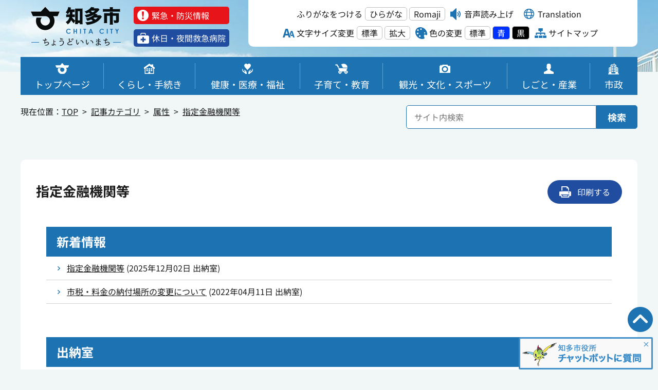

--- FILE ---
content_type: text/html
request_url: https://www.city.chita.lg.jp/category/zokusei/shiteikinyukikan/
body_size: 5808
content:
<!DOCTYPE html>
<html lang="ja" prefix="og: http://ogp.me/ns#">
<head>
  <meta charset="UTF-8" />
  <meta http-equiv="X-UA-Compatible" content="IE=edge" />
  <title>指定金融機関等 | 知多市</title>
  <meta name="viewport" content="width=device-width,user-scalable=yes,initial-scale=1">
<meta name="format-detection" content="telephone=no">
<meta name="description" content="知多市公式ホームページ">
<meta name="keywords" content="知多市,愛知県知多市">
<meta property="og:title" name="og:title" content="知多市公式ホームページへようこそ　愛知県知多市">
<meta property="og:type" name="og:type" content="article">
<meta property="og:url" name="og:url" content="https://www.city.chita.lg.jp/">
<meta property="og:image" name="og:image" content="https://www.city.chita.lg.jp/_common/chita/img/ogp/logo.png">
<meta property="og:site_name" name="og:site_name" content="知多市公式ホームページへようこそ　愛知県知多市">
<meta name="google-translate-customization" content="2fc782839445073d-96e6c48a5017f7c1-ga6355a14a48a17a3-14">
<link rel="start" href="http://www.city.chita.lg.jp/" title="トップページ">
<link rel="contents" href="/sitemap.html" title="サイトマップ">
<link href="/_common/chita/css/gfont.css" rel="stylesheet">
<link rel="stylesheet" href="/_common/chita/css/html5reset.css">
<link rel="stylesheet" href="/_common/chita/css/style.css">
<link rel="stylesheet" href="/_common/chita/css/master.css">
<link rel="stylesheet" href="/_common/chita/css/subpage.css">
<link rel="stylesheet" href="/_common/chita/slick/slick.css">
<link rel="stylesheet" href="/_common/chita/slick/slick-theme.css">
<!-- Google tag (gtag.js) -->
<script async src="https://www.googletagmanager.com/gtag/js?id=G-M8M83X59PK"></script>
<script>
  window.dataLayer = window.dataLayer || [];
  function gtag(){dataLayer.push(arguments);}
  gtag('js', new Date());

  gtag('config', 'G-M8M83X59PK');
</script>
    
<script src="/_common/packs/vendor-e8bd766436ece4358662.js"></script>
<script src="/_common/packs/common-b21b69c0581f376f910c.js"></script>
<script src="/_common/packs/public-ba50c88802c1224d169e.js"></script>

  
</head>
<body id="page-category-zokusei-shiteikinyukikan-index" class="dir-category-zokusei-shiteikinyukikan">
  
<!-- START:[text/2023-BODY_FIRST_GENERAL] -->
<!-- -->
<!-- END:[text/2023-BODY_FIRST_GENERAL] -->

<a id="top"></a>
<p><a href="#main" class="skipmain">本文へ</a></p>
<header class="header">
  <div class="header-main">

<!-- START:[text/2023-HEADER_COMMON_MENU_P1] -->
    <div class="header-in">
      <div class="header-con">
        <div class="header-l">
                    <p class="header-logo"><a href="/"><img src="/_common/chita/img/common/logo.png" alt="知多市"></a></p>
                    <nav class="header-link">

<!-- END:[text/2023-HEADER_COMMON_MENU_P1] -->

<!-- START:[text/2023-Header_Special_Link] -->
<ul>
<li class="header-link-emergency"><a href="/category/bunya/kinkyubousai/" class="opacity"><span>緊急・防災情報</span></a></li>
<li class="header-link-hospital"><a href="/docs/2014030400196/" class="opacity"><span>休⽇・夜間救急病院</span></a></li>
</ul>
<!-- END:[text/2023-Header_Special_Link] -->

<!-- START:[text/2023-HEADER_COMMON_MENU_P2] -->
          </nav>
        </div>
        <div class="header-r" id="accessibilityTool">
          <dl class="header-kana navigationRuby">
            <dt><a href="#navigationRuby" id="navigationRuby" class="navigationRuby">ふりがなをつける</a></dt>
            <dd> <a href="#navigationRubyKana" id="navigationRubyKana" class="navigationRuby">ひらがな</a> <a href="#navigationRubyRoman" id="navigationRubyRoman" class="navigationRuby">Romaji</a> </dd>
          </dl>
          <div class="header-voice"><a href="#navigationTalk" id="navigationTalk"><span>音声読み上げ</span></a><span id="navigationTalkPlayer"></span></div>
          <dl class="header-language naviTranslation"><dt><span>Translation</span></dt><dd id="google_translate_element"></dd></dl>
          <dl class="header-size">
            <dt><span>文字サイズ変更</span></dt>
            <dd> <a href="#fontMiddle" id="fontMiddle">標準</a> <a href="#fontLarge" id="fontLarge">拡大</a> </dd>
          </dl>
          <dl class="header-color">
            <dt><span>色の変更</span></dt>
            <dd> <a class="color-nomal" href="#themeWhite" id="themeWhite">標準</a> <a class="color-blue" href="#themeBlue" id="themeBlue">青</a> <a class="color-black" href="#themeBlack" id="themeBlack">黒</a> </dd>
          </dl>
          <p class="header-sitemap"><a href="/sitemap.html"><span>サイトマップ</span></a></p>
        </div>
        <div class="header-menu">
          <p><span></span><span></span><span></span></p>
        </div>
      </div>
    </div>

<!-- END:[text/2023-HEADER_COMMON_MENU_P2] -->

    </div>

<!-- START:[text/2023-GlobalMenu_PC] -->
    <nav class="gnav">
      <div class="gnav-in">
        <ul>
          <li class="gnav-popup">
            <div class="gnav-line"><a href="/">
              <figure> <img src="/_common/chita/img/common/ico_gnav_01.png" alt=""> <img src="/_common/chita/img/common/ico_gnav_01_on.png" alt="" class="fig_act"> </figure>
              <p>トップページ</p>
              </a></div>
          </li>
          <li class="gnav-popup">
            <div class="gnav-line"><a href="#" class="gnav-line-in">
              <figure> <img src="/_common/chita/img/common/ico_gnav_02.png" alt=""> <img src="/_common/chita/img/common/ico_gnav_02_on.png" alt="" class="fig_act"> </figure>
              <p>くらし・手続き</p>
              </a></div>
            <div class="popup">
              <div class="popup-in">
                <div class="popup-con">
                  <div class="popup-top">
                    <p class="popup-heading"><a href="/category/bunya/kurashitetsuduki/">くらし・手続き</a></p>
                    <a href="#" class="popup-close">×  閉じる</a>
                  </div>
                  <ul class="popup-link">
                    <li><a href="/category/bunya/kurashitetsuduki/tetsuduki/">届出・登録・証明</a></li>
                    <li><a href="/category/bunya/kurashitetsuduki/tax/">税</a></li>
                    <li><a href="/category/bunya/kurashitetsuduki/kurashisodan/">くらしの相談</a></li>
                    <li><a href="/category/bunya/kurashitetsuduki/kankyoeisei/">ごみ・環境・衛生</a></li>
                    <li><a href="/category/bunya/kurashitetsuduki/chiikishiminkatsudo/">地域活動・市民活動</a></li>
                    <li><a href="/category/bunya/kurashitetsuduki/kokusaitabunka/">国際交流・多文化共生</a></li>
                    <li><a href="/category/bunya/kurashitetsuduki/kotsubouhan/">交通防犯</a></li>
                    <li><a href="/category/bunya/kurashitetsuduki/norimono/">バス・駐輪・駐車</a></li>
                    <li><a href="/category/bunya/kurashitetsuduki/sumai/">住まい・建築</a></li>
                    <li><a href="/category/bunya/kurashitetsuduki/dorokasen/">道路・河川</a></li>
                    <li><a href="/category/bunya/kurashitetsuduki/suidogesui/">水道・下水道</a></li>
                    <li><a href="/category/bunya/kurashitetsuduki/danjokyodosankaku/">男女共同参画</a></li>
                    <li><a href="/category/bunya/kurashitetsuduki/pet/">ペット</a></li>
                  </ul>
                </div>
              </div>
            </div>
          </li>
          <li class="gnav-popup gnav-kenkou">
            <div class="gnav-line"><a href="#" class="gnav-line-in">
              <figure> <img src="/_common/chita/img/common/ico_gnav_03.png" alt=""> <img src="/_common/chita/img/common/ico_gnav_03_on.png" alt="" class="fig_act"> </figure>
              <p>健康・医療・福祉</p>
              </a></div>
            <div class="popup">
              <div class="popup-in">
                <div class="popup-con">
                  <div class="popup-top">
                    <p class="popup-heading"><a href="/category/bunya/kenkoiryoufukushi/">健康・医療・福祉</a></p>
                    <a href="#" class="popup-close">×  閉じる</a>
                  </div>
                  <ul class="popup-link">
                    <li><a href="/category/bunya/kenkoiryoufukushi/hokennenkin/">保険・年金</a></li>
                    <li><a href="/category/bunya/kenkoiryoufukushi/kaigohoken/">介護保険</a></li>
                    <li><a href="/category/bunya/kenkoiryoufukushi/fukushiiryo/">福祉医療</a></li>
                    <li><a href="/category/bunya/kenkoiryoufukushi/koreisha/">高齢者福祉</a></li>
                    <li><a href="/category/bunya/kenkoiryoufukushi/syogaishafukushi/">障がい者福祉</a></li>
                    <li><a href="/category/bunya/kenkoiryoufukushi/chiikifukushi/">地域福祉</a></li>
                    <li><a href="/category/bunya/kenkoiryoufukushi/seikatsuhogo/">生活困窮者・生活保護</a></li>
                    <li><a href="/category/bunya/kenkoiryoufukushi/hokenyobokenshin/">保健・予防接種・健診</a></li>
                    <li><a href="/category/bunya/kenkoiryoufukushi/bokin/">募金・義援金</a></li>
                    <li><a href="/category/bunya/kenkoiryoufukushi/hojoseido/">補助制度</a></li>
                    <li><a href="/category/bunya/kenkoiryoufukushi/kennkouzousin/">健康増進施設</a></li>
                  </ul>
                </div>
              </div>
            </div>
          </li>
          <li class="gnav-popup gnav-kosodate">
            <div class="gnav-line"><a href="#" class="gnav-line-in">
              <figure> <img src="/_common/chita/img/common/ico_gnav_04.png" alt=""> <img src="/_common/chita/img/common/ico_gnav_04_on.png" alt="" class="fig_act"> </figure>
              <p>子育て・教育</p>
              </a></div>
            <div class="popup">
              <div class="popup-in">
                <div class="popup-con">
                  <div class="popup-top">
                    <p class="popup-heading"><a href="/category/bunya/kosodatekyoiku/">子育て・教育</a></p>
                    <a href="#" class="popup-close">×  閉じる</a>
                  </div>
                  <ul class="popup-link">
                    <li><a href="/category/bunya/kosodatekyoiku/ninshinshussan/">妊娠・出産</a></li>
                    <li><a href="/category/bunya/kosodatekyoiku/kosodate/">子育て</a></li>
                    <li><a href="/category/bunya/kosodatekyoiku/jidoboshifushi/">児童・母子・父子福祉</a></li>
                    <li><a href="/category/bunya/kosodatekyoiku/hoikukyoiku/">保育・教育</a></li>
                  </ul>
                </div>
              </div>
            </div>
          </li>
          <li class="gnav-popup gnav-kankou">
            <div class="gnav-line"><a href="#" class="gnav-line-in">
              <figure> <img src="/_common/chita/img/common/ico_gnav_05.png" alt=""> <img src="/_common/chita/img/common/ico_gnav_05_on.png" alt="" class="fig_act"> </figure>
              <p>観光・文化・スポーツ</p>
              </a></div>
            <div class="popup">
              <div class="popup-in">
                <div class="popup-con">
                  <div class="popup-top">
                    <p class="popup-heading"><a href="/category/bunya/kankobunkasports/">観光・文化・スポーツ</a></p>
                    <a href="#" class="popup-close">×  閉じる</a>
                  </div>
                  <ul class="popup-link">
                    <li><a href="/category/bunya/kankobunkasports/kanko/">観光</a></li>
                    <li><a href="/category/bunya/kankobunkasports/bunka/">文化</a></li>
                    <li><a href="/category/bunya/kankobunkasports/recreation/">スポーツ</a></li>
                    <li><a href="/category/bunya/kankobunkasports/event/">イベント・講座</a></li>
                  </ul>
                </div>
              </div>
            </div>
          </li>
          <li class="gnav-popup gnav-shigoto">
            <div class="gnav-line"><a href="#" class="gnav-line-in">
              <figure> <img src="/_common/chita/img/common/ico_gnav_06.png" alt=""> <img src="/_common/chita/img/common/ico_gnav_06_on.png" alt="" class="fig_act"> </figure>
              <p>しごと・産業</p>
              </a></div>
            <div class="popup">
              <div class="popup-in">
                <div class="popup-con">
                  <div class="popup-top">
                    <p class="popup-heading"><a href="/category/bunya/shigotosangyo/">しごと・産業</a></p>
                    <a href="#" class="popup-close">×  閉じる</a>
                  </div>
                  <ul class="popup-link">
                    <li><a href="/category/bunya/shigotosangyo/nyusatsu/">入札・契約・調達情報</a></li>
                    <li><a href="/category/bunya/shigotosangyo/syusyokutaisyoku/">就職・退職</a></li>
                    <li><a href="/category/bunya/shigotosangyo/shinsei/">申請・手続き（事業者用）</a></li>
                    <li><a href="/category/bunya/shigotosangyo/syokogyoshien/">商工業支援</a></li>
                    <li><a href="/category/bunya/shigotosangyo/kigyoyuchi/">企業誘致</a></li>
                    <li><a href="/category/bunya/shigotosangyo/rodoshafukushi/">労働者福祉</a></li>
                    <li><a href="/category/bunya/shigotosangyo/nogyo/">農業</a></li>
                    <li><a href="/category/bunya/shigotosangyo/kobaijoho/">公売情報</a></li>
                    <li><a href="/category/bunya/shigotosangyo/yuryokokoku/">有料広告</a></li>
                  </ul>
                </div>
              </div>
            </div>
          </li>
          <li class="gnav-popup gnav-shisei">
            <div class="gnav-line"><a href="#" class="gnav-line-in">
              <figure> <img src="/_common/chita/img/common/ico_gnav_07.png" alt=""> <img src="/_common/chita/img/common/ico_gnav_07_on.png" alt="" class="fig_act"> </figure>
              <p>市政</p>
              </a></div>
            <div class="popup">
              <div class="popup-in">
                <div class="popup-con">
                  <div class="popup-top">
                    <p class="popup-heading"><a href="/category/bunya/shisei/">市政</a></p>
                    <a href="#" class="popup-close">×  閉じる</a>
                  </div>
                  <ul class="popup-link">
                    <li><a href="/category/bunya/shisei/profile/">市の概要</a></li>
                    <li><a href="/category/bunya/shisei/keikaku/">政策・計画・各種資料</a></li>
                    <li><a href="/category/bunya/shisei/zaisei/">財政</a></li>
                    <li><a href="/category/bunya/shisei/shicho/">市長室</a></li>
                    <li><a href="/category/bunya/shisei/shigikai/">市議会</a></li>
                    <li><a href="/category/bunya/shisei/senkyo/">選挙</a></li>
                    <li><a href="/category/bunya/shisei/koho/">広報</a></li>
                    <li><a href="/category/bunya/shisei/shokuin/">職員情報・職員募集</a></li>
                    <li><a href="/category/bunya/shisei/kaikekansa/">会計・監査</a></li>
                    <li><a href="/category/bunya/shisei/shingikaiiinkai/">審議会・委員会等</a></li>
                    <li><a href="/category/bunya/shisei/shiminsankaku/">広聴・市民参画手続制度</a></li>
                    <li><a href="/category/bunya/shisei/machidukuri/">まちづくり</a></li>
                    <li><a href="/category/bunya/shisei/opendata/">オープンデータ</a></li>
                    <li><a href="/category/bunya/shisei/joreikisoku/">条例・規則</a></li>
                    <li><a href="/category/bunya/shisei/uriharai/">売払い等</a></li>
                  </ul>
                </div>
              </div>
            </div>
          </li>
        </ul>
      </div>
    </nav>
<!-- END:[text/2023-GlobalMenu_PC] -->

  </div>
</header>
<!-- /header -->

<!-- START:[text/2023-GlobalMenu_SP] -->
<nav class="nav-menu">
  <div class="nav-menu-content">
    <div class="nav-menu-content-inner">
      <ul>
        <li><a href="/">
          <figure> <img src="/_common/chita/img/common/ico_gnav_01.png" alt=""></figure>
          <p>トップページ</p>
          </a></li>
        <li><a href="/category/bunya/kurashitetsuduki/">
          <figure> <img src="/_common/chita/img/common/ico_gnav_02.png" alt=""></figure>
          <p>くらし・手続き</p>
          </a></li>
        <li><a href="/category/bunya/kenkoiryoufukushi/">
          <figure> <img src="/_common/chita/img/common/ico_gnav_03.png" alt=""></figure>
          <p>健康・医療・福祉</p>
          </a></li>
        <li><a href="/category/bunya/kosodatekyoiku/">
          <figure> <img src="/_common/chita/img/common/ico_gnav_04.png" alt=""></figure>
          <p>子育て・教育</p>
          </a></li>
        <li><a href="/category/bunya/kankobunkasports/">
          <figure> <img src="/_common/chita/img/common/ico_gnav_05.png" alt=""></figure>
          <p>観光・文化・スポーツ</p>
          </a></li>
        <li><a href="/category/bunya/shigotosangyo/">
          <figure> <img src="/_common/chita/img/common/ico_gnav_06.png" alt=""></figure>
          <p>しごと・産業</p>
          </a></li>
        <li><a href="/category/bunya/shisei/">
          <figure> <img src="/_common/chita/img/common/ico_gnav_07.png" alt=""></figure>
          <p>市政</p>
          </a></li>
        <li><a href="#" onclick="gtran('vi')"><figure> <img src="/_common/chita/img/common/ico_language2.png" alt=""></figure><p>Tiềng Viềt</p></a></li>
        <li><a href="#" onclick="gtran('ar')"><figure> <img src="/_common/chita/img/common/ico_language2.png" alt=""></figure><p>العربية</p></a></li>
        <li><a href="#" onclick="gtran('es')"><figure> <img src="/_common/chita/img/common/ico_language2.png" alt=""></figure><p>español</p></a></li>
        <li><a href="#" onclick="gtran('pt')"><figure> <img src="/_common/chita/img/common/ico_language2.png" alt=""></figure><p>português</p></a></li>
        <li><a href="#" onclick="gtran('en')"><figure> <img src="/_common/chita/img/common/ico_language2.png" alt=""></figure><p>English</p></a></li>
        <li><a href="#" onclick="gtran('ko')"><figure> <img src="/_common/chita/img/common/ico_language2.png" alt=""></figure><p>한국어</p></a></li>
        <li><a href="#" onclick="gtran('zh-CN')"><figure> <img src="/_common/chita/img/common/ico_language2.png" alt=""></figure><p>簡体中文</p></a></li>
        <li><a href="#" onclick="gtran('zh-TW')"><figure> <img src="/_common/chita/img/common/ico_language2.png" alt=""></figure><p>繁體中文</p></a></li>
        <li><a href="/sitemap.html">サイトマップ</a></li>
      </ul>
    </div>
  </div>
</nav>


<!-- END:[text/2023-GlobalMenu_SP] -->

<div id="main"></div>

<!-- START:[text/2023-PAGE_SEC_GENERAL_P1] -->
<section class="page-sec">
  <div class="inner">
    <div class="page-in">
<!-- END:[text/2023-PAGE_SEC_GENERAL_P1] -->

      <div class="topicpath-wrap">
        <p>現在位置：</p>
        <div class="topicpath-wrap-in">

<!-- START:[piece/2023-Topic_Path] -->
<div id="2023TopicPath" class="piece"
     data-controller="cms--public--piece--bread-crumbs"
     data-serial-id="cms_pieces-179">
  <div class="pieceContainer">
    <div class="pieceBody">
      <ol><li><a href="/">TOP</a></li><li><a href="/category/">記事カテゴリ</a></li><li><a href="/category/zokusei/">属性</a></li><li><a href="/category/zokusei/shiteikinyukikan/">指定金融機関等</a></li></ol>

    </div>
  </div>
</div>

<!-- END:[piece/2023-Topic_Path] -->

        </div>
      </div>

<!-- START:[text/2023-PAGE_SEC_SEARCH_GENERAL] -->
      <div class="page-search">
        <form method="get" action="/search.html" class="top-form">
          <input type="text" name="q" placeholder="サイト内検索" class="top-form-input">
          <button class="top-form-button">検索</button>
        </form>
      </div>
<!-- END:[text/2023-PAGE_SEC_SEARCH_GENERAL] -->

<!-- START:[text/2023-PAGE_SEC_GENERAL_P2] -->
    </div>
  </div>
</section>
<!-- END:[text/2023-PAGE_SEC_GENERAL_P2] -->

<main class="main bunyadetail">
  <div class="inner">
    <section class="section">
      <div class="section-top">
        <div class="pagettl">

<!-- START:[piece/2023-PageTitle] -->
<div id="2023Pagetitle" class="piece"
     data-controller="cms--public--piece--page-titles"
     data-serial-id="cms_pieces-177">
  <div class="pieceContainer">
    <div class="pieceBody">
      <h1>指定金融機関等</h1>

    </div>
  </div>
</div>

<!-- END:[piece/2023-PageTitle] -->

        </div>

        <p class="section-print"><a href="javascript:window.print();" class="opacity"><span>印刷する</span></a></p>
      </div>

      <!-- /section-top -->
      
      <div class="section-box">
        <div class="section-item">

<!-- START:[content] -->
<div class="contentGpCategory contentGpCategoryCategory"><section class="2023-Page_List_For_Category">
  <h2>新着情報</h2>
  <ul>
    <li>
      <span class="title_link"><span class="title_link"><a href="/docs/2013121000093/">指定金融機関等</a></span></span> (<span class="publish_date"><span class="update_date">2025年12月02日</span></span> <span class="group"><span class="group">出納室</span></span>)
</li>    <li>
      <span class="title_link"><span class="title_link"><a href="/docs/2021120800026/">市税・料金の納付場所の変更について</a></span></span> (<span class="publish_date"><span class="update_date">2022年04月11日</span></span> <span class="group"><span class="group">出納室</span></span>)
</li></ul>
  
</section>


<br>
<section class="2023-Page_List_For_Category_By_Department">
  
    <section class="suitou">
      <h2>出納室</h2>
      <ul>
    <li>
      <span class="title_link"><span class="title_link"><a href="/docs/2013121000093/">指定金融機関等</a></span></span> (<span class="publish_date"><span class="update_date">2025年12月02日</span></span> <span class="group"><span class="group">出納室</span></span>)
</li>    <li>
      <span class="title_link"><span class="title_link"><a href="/docs/2021120800026/">市税・料金の納付場所の変更について</a></span></span> (<span class="publish_date"><span class="update_date">2022年04月11日</span></span> <span class="group"><span class="group">出納室</span></span>)
</li></ul>
    </section>
  
</section>

</div>
<!-- END:[content] -->

        </div>
      </div>

<!-- START:[text/2023-Common_Page_Contact_Information] -->
<br>
<article class="contentGpArticleDoc">
<div class="inquiry">
<h2>お問い合わせ</h2>
<address>
<div class="section">知多市役所</div><div class="tel"><span class="label">TEL</span>：0562-33-3151（代表）</div><div class="note"><p>月～金曜日（閉庁日除く）午前9時00分～午後4時00分</p>
<p><a href="/soshiki/" class="text_deco_un">各課窓口一覧</a></p></div>
</address>
</div>
</article>

<!-- END:[text/2023-Common_Page_Contact_Information] -->

      <!-- /section-box -->
    </section>
    <!-- /section --> 
    
  </div>
</main>
<!-- /main -->


<!-- START:[text/2023-FOTTER] -->
<footer class="footer">
  <div class="footer-in">
    <div class="footer-con">
      <div class="footer-box">
        <p class="footer-logo"><img src="/_common/chita/img/common/logo_f.png" alt=""></p>
        <div class="footer-item">
          <dl>
            <dt>知多市役所</dt>
            <dd>〒478-8601　愛知県知多市緑町1番地<br>
              電話：0562-33-3151(代) <br>ファクシミリ：0562-32-1010<br>
              開庁日：月曜日～金曜日　午前9時00分～午後4時00分<br>
              閉庁日：土曜日、日曜日、祝日、12月29日～1月3日</dd>
          </dl>
          <ul>
            <li class="footer-item-map"><a href="/docs/2014021300016/" class="opacity"><span>所在地・地図</span></a></li>
            <li class="footer-item-contact"><a href="/docs/2020091000015/" class="opacity"><span>お問い合わせ</span></a></li>
          </ul>
        </div>
      </div>
      <nav class="fnav">
        <p><img src="/_common/chita/img/common/ico_mascot.png" alt="市マスコットキャラクター「ふゅうちゃん」"></p>
        <ul>
          <li><a href="/docs/2014010800077/">市マスコットキャラクター<br class="only-sp">「ふゅうちゃん」</a></li>
          <li><a href="/aboutHP/">このホームページについて </a></li>
          <li><a href="/sitemap.html">サイトマップ</a></li>
        </ul>
      </nav>
    </div>
  </div>
  <div class="copy">
    <p>&copy; CHITA City.</p>
  </div>
</footer>
<!-- END:[text/2023-FOTTER] -->

<!-- START:[text/2023-Chatbot] -->
<div class="fixed-chat">
  <p class="pagetop"><a href="#top"><img src="/_common/chita/img/common/pagetop.png" alt="PAGETOP"></a></p>
  <div class="chat_area"><p class="chat_item"><img src="/_common/chita/img/common/chat01.png"></p></div>
  <div class="question_area active">
    <img src="/_common/chita/img/common/chat02.png" alt="質問する" usemap="#area-map" id="area-map" />
    <map name="area-map">
      <area shape="rect" coords="9,10,237,57" href="https://aichi.public-edia.com/webchat/city_chita/" title="知多市役所チャットボットに質問する" />
      <area class="question_close" shape="rect" coords="239,5,259,28"  title="閉じる" />
    </map>
  </div>
</div>
<!-- END:[text/2023-Chatbot] -->

<!-- START:[text/2023-BODY_LAST_GENERAL] -->
<script src="/_common/chita/js/jquery.min.js"></script> 
<script src="/_common/chita/js/jquery.cookie.js"></script> 
<script src="/_common/chita/js/navigation.js"></script>
<script src="/_common/chita/js/jquery.lib.js"></script> 
<script src="/_common/chita/js/jquery.proj.js"></script> 
<script src="/_common/chita/js/jquery.heightLine.js"></script>
<script src="/_common/chita/slick/slick.js"></script> 

<script src="/_common/chita/js/chita.js"></script>
<script type="text/javascript" src="//translate.google.com/translate_a/element.js?cb=googleTranslateElementInit"></script>
<!-- END:[text/2023-BODY_LAST_GENERAL] -->

<script type="text/javascript" src="/_Incapsula_Resource?SWJIYLWA=719d34d31c8e3a6e6fffd425f7e032f3&ns=1&cb=350668824" async></script></body>
</html>
